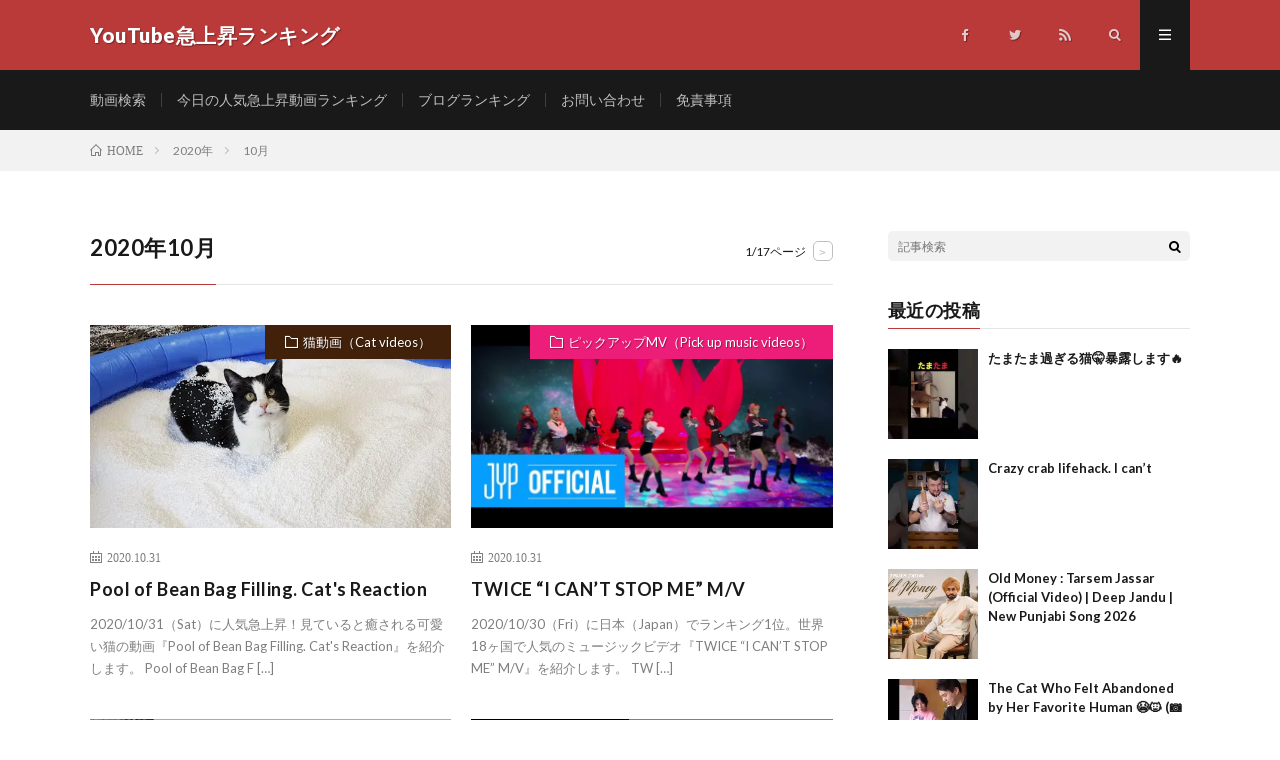

--- FILE ---
content_type: text/html; charset=UTF-8
request_url: http://youtube-ranking.hensumei.com/2020/10/
body_size: 64021
content:
<!DOCTYPE html>
<html lang="ja" prefix="og: http://ogp.me/ns#">
<head prefix="og: http://ogp.me/ns# fb: http://ogp.me/ns/fb# article: http://ogp.me/ns/article#">
<meta charset="UTF-8">
<title>2020年10月│YouTube急上昇ランキング</title>
<link rel='dns-prefetch' href='//s0.wp.com' />
<link rel='stylesheet' id='wp-block-library-css'  href='http://youtube-ranking.hensumei.com/wp/wp-includes/css/dist/block-library/style.min.css?ver=5.2.21' type='text/css' media='all' />
<link rel='stylesheet' id='jquery-ui-css'  href='http://youtube-ranking.hensumei.com/wp/wp-content/themes/lionmedia/css/jquery-ui.min.css' type='text/css' media='all' />
<link rel='stylesheet' id='jquery-ui.structure-css'  href='http://youtube-ranking.hensumei.com/wp/wp-content/themes/lionmedia/css/jquery-ui.structure.min.css' type='text/css' media='all' />
<link rel='stylesheet' id='jquery-ui.theme-css'  href='http://youtube-ranking.hensumei.com/wp/wp-content/themes/lionmedia/css/jquery-ui.theme.min.css' type='text/css' media='all' />
<link rel='stylesheet' id='youtube-css'  href='http://youtube-ranking.hensumei.com/wp/wp-content/themes/lionmedia/css/youtube.css' type='text/css' media='all' />
<link rel='stylesheet' id='font-awesome-css'  href='http://youtube-ranking.hensumei.com/wp/wp-content/themes/lionmedia/css/fontawesome-all.min.css' type='text/css' media='all' />
<link rel='stylesheet' id='jetpack_css-css'  href='http://youtube-ranking.hensumei.com/wp/wp-content/plugins/jetpack/css/jetpack.css?ver=7.3.5' type='text/css' media='all' />
<script type='text/javascript' src='http://youtube-ranking.hensumei.com/wp/wp-includes/js/jquery/jquery.js?ver=1.12.4-wp'></script>
<script type='text/javascript' src='http://youtube-ranking.hensumei.com/wp/wp-includes/js/jquery/jquery-migrate.min.js?ver=1.4.1'></script>
<link rel='https://api.w.org/' href='http://youtube-ranking.hensumei.com/wp-json/' />

<link rel='dns-prefetch' href='//v0.wordpress.com'/>
<link rel='dns-prefetch' href='//i0.wp.com'/>
<link rel='dns-prefetch' href='//i1.wp.com'/>
<link rel='dns-prefetch' href='//i2.wp.com'/>
<style type='text/css'>img#wpstats{display:none}</style><link rel="stylesheet" href="http://youtube-ranking.hensumei.com/wp/wp-content/themes/lionmedia/style.css">
<link rel="stylesheet" href="http://youtube-ranking.hensumei.com/wp/wp-content/themes/lionmedia/css/icon.css">
<link rel="stylesheet" href="https://fonts.googleapis.com/css?family=Lato:400,700,900">
<meta http-equiv="X-UA-Compatible" content="IE=edge">
<meta name="viewport" content="width=device-width, initial-scale=1, shrink-to-fit=no">
<link rel="dns-prefetch" href="//www.google.com">
<link rel="dns-prefetch" href="//www.google-analytics.com">
<link rel="dns-prefetch" href="//fonts.googleapis.com">
<link rel="dns-prefetch" href="//fonts.gstatic.com">
<link rel="dns-prefetch" href="//pagead2.googlesyndication.com">
<link rel="dns-prefetch" href="//googleads.g.doubleclick.net">
<link rel="dns-prefetch" href="//www.gstatic.com">
<style type="text/css">
.l-header,
.searchNavi__title,
.key__cat,
.eyecatch__cat,
.rankingBox__title,
.categoryDescription,
.pagetop,
.contactTable__header .required,
.heading.heading-primary .heading__bg,
.btn__link:hover,
.widget .tag-cloud-link:hover,
.comment-respond .submit:hover,
.comments__list .comment-reply-link:hover,
.widget .calendar_wrap tbody a:hover,
.comments__list .comment-meta,
.ctaPost__btn{background:#ba3939;}

.heading.heading-first,
.heading.heading-widget::before,
.heading.heading-footer::before,
.btn__link,
.widget .tag-cloud-link,
.comment-respond .submit,
.comments__list .comment-reply-link,
.content a:hover,
.t-light .l-footer,
.ctaPost__btn{border-color:#ba3939;}

.categoryBox__title,
.dateList__item a[rel=tag]:hover,
.dateList__item a[rel=category]:hover,
.copySns__copyLink:hover,
.btn__link,
.widget .tag-cloud-link,
.comment-respond .submit,
.comments__list .comment-reply-link,
.widget a:hover,
.widget ul li .rsswidget,
.content a,
.related__title,
.ctaPost__btn:hover{color:#ba3939;}

.c-user01 {color:#000 !important}
.bgc-user01 {background:#000 !important}
.hc-user01:hover {color:#000 !important}
.c-user02 {color:#000 !important}
.bgc-user02 {background:#000 !important}
.hc-user02:hover {color:#000 !important}
.c-user03 {color:#000 !important}
.bgc-user03 {background:#000 !important}
.hc-user03:hover {color:#000 !important}
.c-user04 {color:#000 !important}
.bgc-user04 {background:#000 !important}
.hc-user04:hover {color:#000 !important}
.c-user05 {color:#000 !important}
.bgc-user05 {background:#000 !important}
.hc-user05:hover {color:#000 !important}

</style>
<script async src="//pagead2.googlesyndication.com/pagead/js/adsbygoogle.js"></script>
<script>
     (adsbygoogle = window.adsbygoogle || []).push({
          google_ad_client: "ca-pub-6246817565966014",
          enable_page_level_ads: true
     });
</script>
<link rel="icon" href="https://i2.wp.com/youtube-ranking.hensumei.com/wp/wp-content/uploads/2018/02/cropped-youtube-2433301_640.png?fit=32%2C32" sizes="32x32" />
<link rel="icon" href="https://i2.wp.com/youtube-ranking.hensumei.com/wp/wp-content/uploads/2018/02/cropped-youtube-2433301_640.png?fit=192%2C192" sizes="192x192" />
<link rel="apple-touch-icon-precomposed" href="https://i2.wp.com/youtube-ranking.hensumei.com/wp/wp-content/uploads/2018/02/cropped-youtube-2433301_640.png?fit=180%2C180" />
<meta name="msapplication-TileImage" content="https://i2.wp.com/youtube-ranking.hensumei.com/wp/wp-content/uploads/2018/02/cropped-youtube-2433301_640.png?fit=270%2C270" />
<link rel="alternate" type="application/rss+xml" title="YouTube急上昇ランキング RSS Feed" href="http://youtube-ranking.hensumei.com/feed/" />
<meta property="og:site_name" content="YouTube急上昇ランキング" />
<meta property="og:type" content="website" />
<meta property="og:title" content="2020年10月│YouTube急上昇ランキング" />
<meta property="og:description" content="世界中で人気が急上昇したYouTube動画のデイリーランキングを紹介します。任意の日付で国別、カテゴリ別のランキングをご覧になれます。" />
<meta property="og:url" content="http://youtube-ranking.hensumei.com/2026/01/" />
<meta property="og:image" content="http://youtube-ranking.hensumei.com/wp/wp-content/themes/lionmedia/img/img_no.gif" />
<meta name="twitter:card" content="summary" />

<script>
  (function(i,s,o,g,r,a,m){i['GoogleAnalyticsObject']=r;i[r]=i[r]||function(){
  (i[r].q=i[r].q||[]).push(arguments)},i[r].l=1*new Date();a=s.createElement(o),
  m=s.getElementsByTagName(o)[0];a.async=1;a.src=g;m.parentNode.insertBefore(a,m)
  })(window,document,'script','https://www.google-analytics.com/analytics.js','ga');

  ga('create', 'UA-52569111-4', 'auto');
  ga('send', 'pageview');
</script>


</head>
<body class="t-dark">
<div class="loader">Loading...</div>

  
  <!--l-header-->
  <header class="l-header">
    <div class="container">
      
      <div class="siteTitle">

              <p class="siteTitle__name  u-txtShdw">
          <a class="siteTitle__link" href="http://youtube-ranking.hensumei.com">
            <span class="siteTitle__main">YouTube急上昇ランキング</span>
          </a>
          <span class="siteTitle__sub">世界中で人気が急上昇したYouTube動画のデイリーランキングを紹介します。任意の日付で国別、カテゴリ別のランキングをご覧になれます。</span>
		</p>	        </div>
      
      <nav class="menuNavi">      
                <ul class="menuNavi__list">
		              <li class="menuNavi__item u-none-sp u-txtShdw"><a class="menuNavi__link icon-facebook" href="https://www.facebook.com/YouTube急上昇ランキング-1873543132656395"></a></li>
		              <li class="menuNavi__item u-none-sp u-txtShdw"><a class="menuNavi__link icon-twitter" href="https://twitter.com/ranking_youtube"></a></li>
		                            <li class="menuNavi__item u-none-sp u-txtShdw"><a class="menuNavi__link icon-rss" href="http://youtube-ranking.hensumei.com/feed/"></a></li>
					              <li class="menuNavi__item u-txtShdw"><span class="menuNavi__link icon-search" id="menuNavi__search" onclick="toggle__search();"></span></li>
            <li class="menuNavi__item u-txtShdw"><span class="menuNavi__link menuNavi__link-current icon-menu" id="menuNavi__menu" onclick="toggle__menu();"></span></li>
                  </ul>
      </nav>
      
    </div>
  </header>
  <!--/l-header-->
  
  <!--l-extra-->
        <div class="l-extraNone" id="extra__search">
      <div class="container">
        <div class="searchNavi">
                    
                <div class="searchBox">
        <form class="searchBox__form" method="get" target="_top" action="http://youtube-ranking.hensumei.com/" >
          <input class="searchBox__input" type="text" maxlength="50" name="s" placeholder="記事検索"><button class="searchBox__submit icon-search" type="submit" value="search"> </button>
        </form>
      </div>        </div>
      </div>
    </div>
        
    <div class="l-extra" id="extra__menu">
      <div class="container container-max">
        <nav class="globalNavi">
          <ul class="globalNavi__list">
          	        <li id="menu-item-354" class="menu-item menu-item-type-post_type menu-item-object-post menu-item-354"><a href="http://youtube-ranking.hensumei.com/uncategorized/video-search/">動画検索</a></li>
<li id="menu-item-173" class="menu-item menu-item-type-post_type menu-item-object-post menu-item-173"><a href="http://youtube-ranking.hensumei.com/daily-ranking/todays-video-ranking/">今日の人気急上昇動画ランキング</a></li>
<li id="menu-item-518" class="menu-item menu-item-type-post_type menu-item-object-post menu-item-518"><a href="http://youtube-ranking.hensumei.com/uncategorized/blog-ranking/">ブログランキング</a></li>
<li id="menu-item-259" class="menu-item menu-item-type-post_type menu-item-object-page menu-item-259"><a href="http://youtube-ranking.hensumei.com/contact-us/">お問い合わせ</a></li>
<li id="menu-item-176" class="menu-item menu-item-type-post_type menu-item-object-post menu-item-176"><a href="http://youtube-ranking.hensumei.com/uncategorized/disclaimer/">免責事項</a></li>
	                                    
                          <li class="menu-item u-none-pc"><a class="icon-facebook" href="https://www.facebook.com/YouTube急上昇ランキング-1873543132656395"></a></li>
                          <li class="menu-item u-none-pc"><a class="icon-twitter" href="https://twitter.com/ranking_youtube"></a></li>
                                          <li class="menu-item u-none-pc"><a class="icon-rss" href="http://youtube-ranking.hensumei.com/feed/"></a></li>
			  		                
                    </ul>
        </nav>
      </div>
    </div>
  <!--/l-extra-->

<div class="breadcrumb" ><div class="container" ><ul class="breadcrumb__list"><li class="breadcrumb__item" itemscope itemtype="http://data-vocabulary.org/Breadcrumb"><a href="http://youtube-ranking.hensumei.com/" itemprop="url"><span class="icon-home" itemprop="title">HOME</span></a></li><li class="breadcrumb__item" itemscope itemtype="http://data-vocabulary.org/Breadcrumb"><a href="http://youtube-ranking.hensumei.com/2020/" itemprop="url"><span itemprop="title">2020年</span></a></li><li class="breadcrumb__item">10月</li></ul></div></div>   
  <!-- l-wrapper -->
  <div class="l-wrapper">
	
    <!-- l-main -->
    <main class="l-main">
	  
            <header class="archiveTitle">
        <h1 class="heading heading-first">2020年10月</h1>
		<div class="subPager"><span class="subPager__text">1/17ページ</span><ul class="subPager__list"><li class="subPager__item"><a href="http://youtube-ranking.hensumei.com/2020/10/page/2/" class="subPager__link">&gt;</a></li></ul></div>      </header>
            
      	  
	          <div class="archive">
	    	                  <article class="archiveItem
	        ">
        
        <div class="eyecatch eyecatch-archive">
                    <span class="eyecatch__cat bgc-darkbrown u-txtShdw"><a href="http://youtube-ranking.hensumei.com/category/cat-videos/" rel="category tag">猫動画（Cat videos）</a></span>
          <a href="http://youtube-ranking.hensumei.com/cat-videos/cat-videos-2020-10-31/"><img width="480" height="360" src="https://i1.wp.com/youtube-ranking.hensumei.com/wp/wp-content/uploads/2020/10/2020-10-31-cat-videos-K4rs0_fbud4.jpg?resize=480%2C360" class="attachment-icatch size-icatch wp-post-image" alt="" data-attachment-id="10717" data-permalink="http://youtube-ranking.hensumei.com/cat-videos/cat-videos-2020-10-31/attachment/cat-videos-2020-10-31-2/" data-orig-file="https://i1.wp.com/youtube-ranking.hensumei.com/wp/wp-content/uploads/2020/10/2020-10-31-cat-videos-K4rs0_fbud4.jpg?fit=480%2C360" data-orig-size="480,360" data-comments-opened="1" data-image-meta="{&quot;aperture&quot;:&quot;0&quot;,&quot;credit&quot;:&quot;&quot;,&quot;camera&quot;:&quot;&quot;,&quot;caption&quot;:&quot;&quot;,&quot;created_timestamp&quot;:&quot;0&quot;,&quot;copyright&quot;:&quot;&quot;,&quot;focal_length&quot;:&quot;0&quot;,&quot;iso&quot;:&quot;0&quot;,&quot;shutter_speed&quot;:&quot;0&quot;,&quot;title&quot;:&quot;&quot;,&quot;orientation&quot;:&quot;0&quot;}" data-image-title="Pool of Bean Bag Filling. Cat&#039;s Reaction" data-image-description="&lt;p&gt;2020/10/31（Sat）猫動画&lt;/p&gt;
" data-medium-file="https://i1.wp.com/youtube-ranking.hensumei.com/wp/wp-content/uploads/2020/10/2020-10-31-cat-videos-K4rs0_fbud4.jpg?fit=300%2C225" data-large-file="https://i1.wp.com/youtube-ranking.hensumei.com/wp/wp-content/uploads/2020/10/2020-10-31-cat-videos-K4rs0_fbud4.jpg?fit=480%2C360" /></a>
        </div>
        
                <ul class="dateList dateList-archive">
                    <li class="dateList__item icon-calendar">2020.10.31</li>
                            </ul>
        
        <h2 class="heading heading-archive">
          <a class=" hc-darkbrown" href="http://youtube-ranking.hensumei.com/cat-videos/cat-videos-2020-10-31/">Pool of Bean Bag Filling. Cat&#039;s Reaction</a>
        </h2>
        
        <p class="archiveItem__text">
		  2020/10/31（Sat）に人気急上昇！見ていると癒される可愛い猫の動画『Pool of Bean Bag Filling. Cat&#39;s Reaction』を紹介します。 Pool of Bean Bag F [&hellip;]        </p>
        
        <div class="btn btn-right">
          <a class="btn__link" href="http://youtube-ranking.hensumei.com/cat-videos/cat-videos-2020-10-31/">続きを読む</a>
        </div>
      
      </article>
		  		  			                  <article class="archiveItem
	        ">
        
        <div class="eyecatch eyecatch-archive">
                    <span class="eyecatch__cat bgc-hotpink u-txtShdw"><a href="http://youtube-ranking.hensumei.com/category/pick-up-mv/" rel="category tag">ピックアップMV（Pick up music videos）</a></span>
          <a href="http://youtube-ranking.hensumei.com/pick-up-mv/pickup-mv-2020-10-30/"><img width="730" height="410" src="https://i1.wp.com/youtube-ranking.hensumei.com/wp/wp-content/uploads/2020/10/2020-10-30-pumv-CM4CkVFmTds.jpg?resize=730%2C410" class="attachment-icatch size-icatch wp-post-image" alt="" data-attachment-id="10715" data-permalink="http://youtube-ranking.hensumei.com/pick-up-mv/pickup-mv-2020-10-30/attachment/pickup-mv-2020-10-30-2/" data-orig-file="https://i1.wp.com/youtube-ranking.hensumei.com/wp/wp-content/uploads/2020/10/2020-10-30-pumv-CM4CkVFmTds.jpg?fit=1280%2C720" data-orig-size="1280,720" data-comments-opened="1" data-image-meta="{&quot;aperture&quot;:&quot;0&quot;,&quot;credit&quot;:&quot;&quot;,&quot;camera&quot;:&quot;&quot;,&quot;caption&quot;:&quot;&quot;,&quot;created_timestamp&quot;:&quot;0&quot;,&quot;copyright&quot;:&quot;&quot;,&quot;focal_length&quot;:&quot;0&quot;,&quot;iso&quot;:&quot;0&quot;,&quot;shutter_speed&quot;:&quot;0&quot;,&quot;title&quot;:&quot;&quot;,&quot;orientation&quot;:&quot;0&quot;}" data-image-title="TWICE &#8220;I CAN&#8217;T STOP ME&#8221; M/V" data-image-description="&lt;p&gt;2020/10/30（Fri）ピックアップMV&lt;/p&gt;
" data-medium-file="https://i1.wp.com/youtube-ranking.hensumei.com/wp/wp-content/uploads/2020/10/2020-10-30-pumv-CM4CkVFmTds.jpg?fit=300%2C169" data-large-file="https://i1.wp.com/youtube-ranking.hensumei.com/wp/wp-content/uploads/2020/10/2020-10-30-pumv-CM4CkVFmTds.jpg?fit=1024%2C576" /></a>
        </div>
        
                <ul class="dateList dateList-archive">
                    <li class="dateList__item icon-calendar">2020.10.31</li>
                            </ul>
        
        <h2 class="heading heading-archive">
          <a class=" hc-hotpink" href="http://youtube-ranking.hensumei.com/pick-up-mv/pickup-mv-2020-10-30/">TWICE &#8220;I CAN&#8217;T STOP ME&#8221; M/V</a>
        </h2>
        
        <p class="archiveItem__text">
		  2020/10/30（Fri）に日本（Japan）でランキング1位。世界18ヶ国で人気のミュージックビデオ『TWICE &#8220;I CAN&#8217;T STOP ME&#8221; M/V』を紹介します。 TW [&hellip;]        </p>
        
        <div class="btn btn-right">
          <a class="btn__link" href="http://youtube-ranking.hensumei.com/pick-up-mv/pickup-mv-2020-10-30/">続きを読む</a>
        </div>
      
      </article>
		  		  			                  <article class="archiveItem
	        ">
        
        <div class="eyecatch eyecatch-archive">
                    <span class="eyecatch__cat bgc-sax u-txtShdw"><a href="http://youtube-ranking.hensumei.com/category/pick-up-sports/" rel="category tag">ピックアップスポーツ（Pick up sports）</a></span>
          <a href="http://youtube-ranking.hensumei.com/pick-up-sports/pickup-sports-2020-10-30/"><img width="730" height="410" src="https://i0.wp.com/youtube-ranking.hensumei.com/wp/wp-content/uploads/2020/10/2020-10-30-pusports-QijIXdQZwLo.jpg?resize=730%2C410" class="attachment-icatch size-icatch wp-post-image" alt="" data-attachment-id="10713" data-permalink="http://youtube-ranking.hensumei.com/pick-up-sports/pickup-sports-2020-10-30/attachment/pickup-sports-2020-10-30-2/" data-orig-file="https://i0.wp.com/youtube-ranking.hensumei.com/wp/wp-content/uploads/2020/10/2020-10-30-pusports-QijIXdQZwLo.jpg?fit=1280%2C720" data-orig-size="1280,720" data-comments-opened="1" data-image-meta="{&quot;aperture&quot;:&quot;0&quot;,&quot;credit&quot;:&quot;&quot;,&quot;camera&quot;:&quot;&quot;,&quot;caption&quot;:&quot;&quot;,&quot;created_timestamp&quot;:&quot;0&quot;,&quot;copyright&quot;:&quot;&quot;,&quot;focal_length&quot;:&quot;0&quot;,&quot;iso&quot;:&quot;0&quot;,&quot;shutter_speed&quot;:&quot;0&quot;,&quot;title&quot;:&quot;&quot;,&quot;orientation&quot;:&quot;0&quot;}" data-image-title="FULL MATCH &#8211; Roman Reigns vs. Braun Strowman &#8211; Hell in a Cell Match: WWE Hell in a Cell 2018" data-image-description="&lt;p&gt;2020/10/30（Fri）ピックアップスポーツ&lt;/p&gt;
" data-medium-file="https://i0.wp.com/youtube-ranking.hensumei.com/wp/wp-content/uploads/2020/10/2020-10-30-pusports-QijIXdQZwLo.jpg?fit=300%2C169" data-large-file="https://i0.wp.com/youtube-ranking.hensumei.com/wp/wp-content/uploads/2020/10/2020-10-30-pusports-QijIXdQZwLo.jpg?fit=1024%2C576" /></a>
        </div>
        
                <ul class="dateList dateList-archive">
                    <li class="dateList__item icon-calendar">2020.10.31</li>
                            </ul>
        
        <h2 class="heading heading-archive">
          <a class=" hc-sax" href="http://youtube-ranking.hensumei.com/pick-up-sports/pickup-sports-2020-10-30/">FULL MATCH &#8211; Roman Reigns vs. Braun Strowman &#8211; Hell in a Cell Match: WWE Hell in a Cell 2018</a>
        </h2>
        
        <p class="archiveItem__text">
		  2020/10/30（Fri）にインド（India）でランキング1位のスポーツ動画『FULL MATCH &#8211; Roman Reigns vs. Braun Strowman &#8211; Hell in a [&hellip;]        </p>
        
        <div class="btn btn-right">
          <a class="btn__link" href="http://youtube-ranking.hensumei.com/pick-up-sports/pickup-sports-2020-10-30/">続きを読む</a>
        </div>
      
      </article>
		  		  			                  <article class="archiveItem
	        ">
        
        <div class="eyecatch eyecatch-archive">
                    <span class="eyecatch__cat bgc-green u-txtShdw"><a href="http://youtube-ranking.hensumei.com/category/pick-up/" rel="category tag">ピックアップ（Pick up）</a></span>
          <a href="http://youtube-ranking.hensumei.com/pick-up/pickup-2020-10-30/"><img width="730" height="410" src="https://i2.wp.com/youtube-ranking.hensumei.com/wp/wp-content/uploads/2020/10/2020-10-30-pu-CM4CkVFmTds.jpg?resize=730%2C410" class="attachment-icatch size-icatch wp-post-image" alt="" data-attachment-id="10711" data-permalink="http://youtube-ranking.hensumei.com/pick-up/pickup-2020-10-30/attachment/pickup-2020-10-30-2/" data-orig-file="https://i2.wp.com/youtube-ranking.hensumei.com/wp/wp-content/uploads/2020/10/2020-10-30-pu-CM4CkVFmTds.jpg?fit=1280%2C720" data-orig-size="1280,720" data-comments-opened="1" data-image-meta="{&quot;aperture&quot;:&quot;0&quot;,&quot;credit&quot;:&quot;&quot;,&quot;camera&quot;:&quot;&quot;,&quot;caption&quot;:&quot;&quot;,&quot;created_timestamp&quot;:&quot;0&quot;,&quot;copyright&quot;:&quot;&quot;,&quot;focal_length&quot;:&quot;0&quot;,&quot;iso&quot;:&quot;0&quot;,&quot;shutter_speed&quot;:&quot;0&quot;,&quot;title&quot;:&quot;&quot;,&quot;orientation&quot;:&quot;0&quot;}" data-image-title="TWICE &#8220;I CAN&#8217;T STOP ME&#8221; M/V" data-image-description="&lt;p&gt;2020/10/30（Fri）ピックアップ動画&lt;/p&gt;
" data-medium-file="https://i2.wp.com/youtube-ranking.hensumei.com/wp/wp-content/uploads/2020/10/2020-10-30-pu-CM4CkVFmTds.jpg?fit=300%2C169" data-large-file="https://i2.wp.com/youtube-ranking.hensumei.com/wp/wp-content/uploads/2020/10/2020-10-30-pu-CM4CkVFmTds.jpg?fit=1024%2C576" /></a>
        </div>
        
                <ul class="dateList dateList-archive">
                    <li class="dateList__item icon-calendar">2020.10.31</li>
                            </ul>
        
        <h2 class="heading heading-archive">
          <a class=" hc-green" href="http://youtube-ranking.hensumei.com/pick-up/pickup-2020-10-30/">TWICE &#8220;I CAN&#8217;T STOP ME&#8221; M/V</a>
        </h2>
        
        <p class="archiveItem__text">
		  2020/10/30（Fri）に世界18ヶ国で人気の動画『TWICE &#8220;I CAN&#8217;T STOP ME&#8221; M/V』を紹介します。 TWICE &#8220;I CAN&#8217;T  [&hellip;]        </p>
        
        <div class="btn btn-right">
          <a class="btn__link" href="http://youtube-ranking.hensumei.com/pick-up/pickup-2020-10-30/">続きを読む</a>
        </div>
      
      </article>
		  		  			                  <article class="archiveItem
	        ">
        
        <div class="eyecatch eyecatch-archive">
                    <span class="eyecatch__cat bgc-emeraldgreen u-txtShdw"><a href="http://youtube-ranking.hensumei.com/category/daily-ranking/" rel="category tag">デイリーランキング（Daily-ranking）</a></span>
          <a href="http://youtube-ranking.hensumei.com/daily-ranking/ranking-2020-10-30/"><img width="730" height="410" src="https://i1.wp.com/youtube-ranking.hensumei.com/wp/wp-content/uploads/2020/10/2020-10-30-zq4eBwOxFe0.jpg?resize=730%2C410" class="attachment-icatch size-icatch wp-post-image" alt="" data-attachment-id="10709" data-permalink="http://youtube-ranking.hensumei.com/daily-ranking/ranking-2020-10-30/attachment/ranking-2020-10-30-2/" data-orig-file="https://i1.wp.com/youtube-ranking.hensumei.com/wp/wp-content/uploads/2020/10/2020-10-30-zq4eBwOxFe0.jpg?fit=1280%2C720" data-orig-size="1280,720" data-comments-opened="1" data-image-meta="{&quot;aperture&quot;:&quot;0&quot;,&quot;credit&quot;:&quot;&quot;,&quot;camera&quot;:&quot;&quot;,&quot;caption&quot;:&quot;&quot;,&quot;created_timestamp&quot;:&quot;0&quot;,&quot;copyright&quot;:&quot;&quot;,&quot;focal_length&quot;:&quot;0&quot;,&quot;iso&quot;:&quot;0&quot;,&quot;shutter_speed&quot;:&quot;0&quot;,&quot;title&quot;:&quot;&quot;,&quot;orientation&quot;:&quot;0&quot;}" data-image-title="Man Utd v Leipzig (5-0) | Champions League Highlights" data-image-description="&lt;p&gt;2020/10/30（Fri）人気急上昇動画ランキング&lt;/p&gt;
" data-medium-file="https://i1.wp.com/youtube-ranking.hensumei.com/wp/wp-content/uploads/2020/10/2020-10-30-zq4eBwOxFe0.jpg?fit=300%2C169" data-large-file="https://i1.wp.com/youtube-ranking.hensumei.com/wp/wp-content/uploads/2020/10/2020-10-30-zq4eBwOxFe0.jpg?fit=1024%2C576" /></a>
        </div>
        
                <ul class="dateList dateList-archive">
                    <li class="dateList__item icon-calendar">2020.10.31</li>
                            </ul>
        
        <h2 class="heading heading-archive">
          <a class=" hc-emeraldgreen" href="http://youtube-ranking.hensumei.com/daily-ranking/ranking-2020-10-30/">Man Utd v Leipzig (5-0) | Champions League Highlights</a>
        </h2>
        
        <p class="archiveItem__text">
		  2020/10/30（Fri）に世界中で人気が急上昇したYouTube動画のデイリーランキングを紹介します。国別、カテゴリ別のランキングをご覧になれます。 イギリス（United Kingdom）で一番人気の動画『Man [&hellip;]        </p>
        
        <div class="btn btn-right">
          <a class="btn__link" href="http://youtube-ranking.hensumei.com/daily-ranking/ranking-2020-10-30/">続きを読む</a>
        </div>
      
      </article>
		  		  			                  <article class="archiveItem
	        ">
        
        <div class="eyecatch eyecatch-archive">
                    <span class="eyecatch__cat bgc-hotpink u-txtShdw"><a href="http://youtube-ranking.hensumei.com/category/pick-up-mv/" rel="category tag">ピックアップMV（Pick up music videos）</a></span>
          <a href="http://youtube-ranking.hensumei.com/pick-up-mv/pickup-mv-2020-10-29/"><img width="730" height="410" src="https://i1.wp.com/youtube-ranking.hensumei.com/wp/wp-content/uploads/2020/10/2020-10-29-pumv-Vd9QkWsd5p4.jpg?resize=730%2C410" class="attachment-icatch size-icatch wp-post-image" alt="" data-attachment-id="10707" data-permalink="http://youtube-ranking.hensumei.com/pick-up-mv/pickup-mv-2020-10-29/attachment/pickup-mv-2020-10-29-2/" data-orig-file="https://i1.wp.com/youtube-ranking.hensumei.com/wp/wp-content/uploads/2020/10/2020-10-29-pumv-Vd9QkWsd5p4.jpg?fit=1280%2C720" data-orig-size="1280,720" data-comments-opened="1" data-image-meta="{&quot;aperture&quot;:&quot;0&quot;,&quot;credit&quot;:&quot;&quot;,&quot;camera&quot;:&quot;&quot;,&quot;caption&quot;:&quot;&quot;,&quot;created_timestamp&quot;:&quot;0&quot;,&quot;copyright&quot;:&quot;&quot;,&quot;focal_length&quot;:&quot;0&quot;,&quot;iso&quot;:&quot;0&quot;,&quot;shutter_speed&quot;:&quot;0&quot;,&quot;title&quot;:&quot;&quot;,&quot;orientation&quot;:&quot;0&quot;}" data-image-title="TXT (투모로우바이투게더) &#8216;5시 53분의 하늘에서 발견한 너와 나&#8217; Official MV" data-image-description="&lt;p&gt;2020/10/29（Thu）ピックアップMV&lt;/p&gt;
" data-medium-file="https://i1.wp.com/youtube-ranking.hensumei.com/wp/wp-content/uploads/2020/10/2020-10-29-pumv-Vd9QkWsd5p4.jpg?fit=300%2C169" data-large-file="https://i1.wp.com/youtube-ranking.hensumei.com/wp/wp-content/uploads/2020/10/2020-10-29-pumv-Vd9QkWsd5p4.jpg?fit=1024%2C576" /></a>
        </div>
        
                <ul class="dateList dateList-archive">
                    <li class="dateList__item icon-calendar">2020.10.30</li>
                            </ul>
        
        <h2 class="heading heading-archive">
          <a class=" hc-hotpink" href="http://youtube-ranking.hensumei.com/pick-up-mv/pickup-mv-2020-10-29/">TXT (투모로우바이투게더) &#8216;5시 53분의 하늘에서 발견한 너와 나&#8217; Official MV</a>
        </h2>
        
        <p class="archiveItem__text">
		  2020/10/29（Thu）に香港（Hong Kong）でランキング1位。世界15ヶ国で人気のミュージックビデオ『TXT (투모로우바이투게더) &#8216;5시 53분의 하늘에서 발견한 너와 나&#8217;  [&hellip;]        </p>
        
        <div class="btn btn-right">
          <a class="btn__link" href="http://youtube-ranking.hensumei.com/pick-up-mv/pickup-mv-2020-10-29/">続きを読む</a>
        </div>
      
      </article>
		  		  			                  <article class="archiveItem
	        ">
        
        <div class="eyecatch eyecatch-archive">
                    <span class="eyecatch__cat bgc-sax u-txtShdw"><a href="http://youtube-ranking.hensumei.com/category/pick-up-sports/" rel="category tag">ピックアップスポーツ（Pick up sports）</a></span>
          <a href="http://youtube-ranking.hensumei.com/pick-up-sports/pickup-sports-2020-10-29/"><img width="730" height="410" src="https://i2.wp.com/youtube-ranking.hensumei.com/wp/wp-content/uploads/2020/10/2020-10-29-pusports-EcOrKhBh_YY.jpg?resize=730%2C410" class="attachment-icatch size-icatch wp-post-image" alt="" data-attachment-id="10705" data-permalink="http://youtube-ranking.hensumei.com/pick-up-sports/pickup-sports-2020-10-29/attachment/pickup-sports-2020-10-29-2/" data-orig-file="https://i2.wp.com/youtube-ranking.hensumei.com/wp/wp-content/uploads/2020/10/2020-10-29-pusports-EcOrKhBh_YY.jpg?fit=1280%2C720" data-orig-size="1280,720" data-comments-opened="1" data-image-meta="{&quot;aperture&quot;:&quot;0&quot;,&quot;credit&quot;:&quot;&quot;,&quot;camera&quot;:&quot;&quot;,&quot;caption&quot;:&quot;&quot;,&quot;created_timestamp&quot;:&quot;0&quot;,&quot;copyright&quot;:&quot;&quot;,&quot;focal_length&quot;:&quot;0&quot;,&quot;iso&quot;:&quot;0&quot;,&quot;shutter_speed&quot;:&quot;0&quot;,&quot;title&quot;:&quot;&quot;,&quot;orientation&quot;:&quot;0&quot;}" data-image-title="Roman Reigns breaks down over brutality to Jey Uso: WWE Hell in a Cell 2020 (WWE Network Exclusive)" data-image-description="&lt;p&gt;2020/10/29（Thu）ピックアップスポーツ&lt;/p&gt;
" data-medium-file="https://i2.wp.com/youtube-ranking.hensumei.com/wp/wp-content/uploads/2020/10/2020-10-29-pusports-EcOrKhBh_YY.jpg?fit=300%2C169" data-large-file="https://i2.wp.com/youtube-ranking.hensumei.com/wp/wp-content/uploads/2020/10/2020-10-29-pusports-EcOrKhBh_YY.jpg?fit=1024%2C576" /></a>
        </div>
        
                <ul class="dateList dateList-archive">
                    <li class="dateList__item icon-calendar">2020.10.30</li>
                            </ul>
        
        <h2 class="heading heading-archive">
          <a class=" hc-sax" href="http://youtube-ranking.hensumei.com/pick-up-sports/pickup-sports-2020-10-29/">Roman Reigns breaks down over brutality to Jey Uso: WWE Hell in a Cell 2020 (WWE Network Exclusive)</a>
        </h2>
        
        <p class="archiveItem__text">
		  2020/10/29（Thu）にインド（India）でランキング1位。世界2ヶ国で人気のスポーツ動画『Roman Reigns breaks down over brutality to Jey Uso: WWE Hel [&hellip;]        </p>
        
        <div class="btn btn-right">
          <a class="btn__link" href="http://youtube-ranking.hensumei.com/pick-up-sports/pickup-sports-2020-10-29/">続きを読む</a>
        </div>
      
      </article>
		  		  			                  <article class="archiveItem
	        ">
        
        <div class="eyecatch eyecatch-archive">
                    <span class="eyecatch__cat bgc-green u-txtShdw"><a href="http://youtube-ranking.hensumei.com/category/pick-up/" rel="category tag">ピックアップ（Pick up）</a></span>
          <a href="http://youtube-ranking.hensumei.com/pick-up/pickup-2020-10-29/"><img width="730" height="410" src="https://i0.wp.com/youtube-ranking.hensumei.com/wp/wp-content/uploads/2020/10/2020-10-29-pu-3VTkBuxU4yk.jpg?resize=730%2C410" class="attachment-icatch size-icatch wp-post-image" alt="" data-attachment-id="10703" data-permalink="http://youtube-ranking.hensumei.com/pick-up/pickup-2020-10-29/attachment/pickup-2020-10-29-2/" data-orig-file="https://i0.wp.com/youtube-ranking.hensumei.com/wp/wp-content/uploads/2020/10/2020-10-29-pu-3VTkBuxU4yk.jpg?fit=1280%2C720" data-orig-size="1280,720" data-comments-opened="1" data-image-meta="{&quot;aperture&quot;:&quot;0&quot;,&quot;credit&quot;:&quot;&quot;,&quot;camera&quot;:&quot;&quot;,&quot;caption&quot;:&quot;&quot;,&quot;created_timestamp&quot;:&quot;0&quot;,&quot;copyright&quot;:&quot;&quot;,&quot;focal_length&quot;:&quot;0&quot;,&quot;iso&quot;:&quot;0&quot;,&quot;shutter_speed&quot;:&quot;0&quot;,&quot;title&quot;:&quot;&quot;,&quot;orientation&quot;:&quot;0&quot;}" data-image-title="K/DA &#8211; MORE ft. Madison Beer, (G)I-DLE, Lexie Liu, Jaira Burns, Seraphine (Official Music Video)" data-image-description="&lt;p&gt;2020/10/29（Thu）ピックアップ動画&lt;/p&gt;
" data-medium-file="https://i0.wp.com/youtube-ranking.hensumei.com/wp/wp-content/uploads/2020/10/2020-10-29-pu-3VTkBuxU4yk.jpg?fit=300%2C169" data-large-file="https://i0.wp.com/youtube-ranking.hensumei.com/wp/wp-content/uploads/2020/10/2020-10-29-pu-3VTkBuxU4yk.jpg?fit=1024%2C576" /></a>
        </div>
        
                <ul class="dateList dateList-archive">
                    <li class="dateList__item icon-calendar">2020.10.30</li>
                            </ul>
        
        <h2 class="heading heading-archive">
          <a class=" hc-green" href="http://youtube-ranking.hensumei.com/pick-up/pickup-2020-10-29/">K/DA &#8211; MORE ft. Madison Beer, (G)I-DLE, Lexie Liu, Jaira Burns, Seraphine (Official Music Video)</a>
        </h2>
        
        <p class="archiveItem__text">
		  2020/10/29（Thu）に世界13ヶ国で人気の動画『K/DA &#8211; MORE ft. Madison Beer, (G)I-DLE, Lexie Liu, Jaira Burns, Seraphine ( [&hellip;]        </p>
        
        <div class="btn btn-right">
          <a class="btn__link" href="http://youtube-ranking.hensumei.com/pick-up/pickup-2020-10-29/">続きを読む</a>
        </div>
      
      </article>
		  		  			                  <article class="archiveItem
	        ">
        
        <div class="eyecatch eyecatch-archive">
                    <span class="eyecatch__cat bgc-emeraldgreen u-txtShdw"><a href="http://youtube-ranking.hensumei.com/category/daily-ranking/" rel="category tag">デイリーランキング（Daily-ranking）</a></span>
          <a href="http://youtube-ranking.hensumei.com/daily-ranking/ranking-2020-10-29/"><img width="730" height="410" src="https://i1.wp.com/youtube-ranking.hensumei.com/wp/wp-content/uploads/2020/10/2020-10-29-mfTnowfhW2c.jpg?resize=730%2C410" class="attachment-icatch size-icatch wp-post-image" alt="" data-attachment-id="10701" data-permalink="http://youtube-ranking.hensumei.com/daily-ranking/ranking-2020-10-29/attachment/ranking-2020-10-29-2/" data-orig-file="https://i1.wp.com/youtube-ranking.hensumei.com/wp/wp-content/uploads/2020/10/2020-10-29-mfTnowfhW2c.jpg?fit=1280%2C720" data-orig-size="1280,720" data-comments-opened="1" data-image-meta="{&quot;aperture&quot;:&quot;0&quot;,&quot;credit&quot;:&quot;&quot;,&quot;camera&quot;:&quot;&quot;,&quot;caption&quot;:&quot;&quot;,&quot;created_timestamp&quot;:&quot;0&quot;,&quot;copyright&quot;:&quot;&quot;,&quot;focal_length&quot;:&quot;0&quot;,&quot;iso&quot;:&quot;0&quot;,&quot;shutter_speed&quot;:&quot;0&quot;,&quot;title&quot;:&quot;&quot;,&quot;orientation&quot;:&quot;0&quot;}" data-image-title="Halloween Stereotypes" data-image-description="&lt;p&gt;2020/10/29（Thu）人気急上昇動画ランキング&lt;/p&gt;
" data-medium-file="https://i1.wp.com/youtube-ranking.hensumei.com/wp/wp-content/uploads/2020/10/2020-10-29-mfTnowfhW2c.jpg?fit=300%2C169" data-large-file="https://i1.wp.com/youtube-ranking.hensumei.com/wp/wp-content/uploads/2020/10/2020-10-29-mfTnowfhW2c.jpg?fit=1024%2C576" /></a>
        </div>
        
                <ul class="dateList dateList-archive">
                    <li class="dateList__item icon-calendar">2020.10.30</li>
                            </ul>
        
        <h2 class="heading heading-archive">
          <a class=" hc-emeraldgreen" href="http://youtube-ranking.hensumei.com/daily-ranking/ranking-2020-10-29/">Halloween Stereotypes</a>
        </h2>
        
        <p class="archiveItem__text">
		  2020/10/29（Thu）に世界中で人気が急上昇したYouTube動画のデイリーランキングを紹介します。国別、カテゴリ別のランキングをご覧になれます。 オーストラリア（Australia）で一番人気の動画『Hallo [&hellip;]        </p>
        
        <div class="btn btn-right">
          <a class="btn__link" href="http://youtube-ranking.hensumei.com/daily-ranking/ranking-2020-10-29/">続きを読む</a>
        </div>
      
      </article>
		  		  			                  <article class="archiveItem
	        ">
        
        <div class="eyecatch eyecatch-archive">
                    <span class="eyecatch__cat bgc-hotpink u-txtShdw"><a href="http://youtube-ranking.hensumei.com/category/pick-up-mv/" rel="category tag">ピックアップMV（Pick up music videos）</a></span>
          <a href="http://youtube-ranking.hensumei.com/pick-up-mv/pickup-mv-2020-10-28/"><img width="730" height="410" src="https://i2.wp.com/youtube-ranking.hensumei.com/wp/wp-content/uploads/2020/10/2020-10-28-pumv-P3cffdsEXXw.jpg?resize=730%2C410" class="attachment-icatch size-icatch wp-post-image" alt="" data-attachment-id="10699" data-permalink="http://youtube-ranking.hensumei.com/pick-up-mv/pickup-mv-2020-10-28/attachment/pickup-mv-2020-10-28-2/" data-orig-file="https://i2.wp.com/youtube-ranking.hensumei.com/wp/wp-content/uploads/2020/10/2020-10-28-pumv-P3cffdsEXXw.jpg?fit=1280%2C720" data-orig-size="1280,720" data-comments-opened="1" data-image-meta="{&quot;aperture&quot;:&quot;0&quot;,&quot;credit&quot;:&quot;&quot;,&quot;camera&quot;:&quot;&quot;,&quot;caption&quot;:&quot;&quot;,&quot;created_timestamp&quot;:&quot;0&quot;,&quot;copyright&quot;:&quot;&quot;,&quot;focal_length&quot;:&quot;0&quot;,&quot;iso&quot;:&quot;0&quot;,&quot;shutter_speed&quot;:&quot;0&quot;,&quot;title&quot;:&quot;&quot;,&quot;orientation&quot;:&quot;0&quot;}" data-image-title="Harry Styles &#8211; Golden (Official Video)" data-image-description="&lt;p&gt;2020/10/28（Wed）ピックアップMV&lt;/p&gt;
" data-medium-file="https://i2.wp.com/youtube-ranking.hensumei.com/wp/wp-content/uploads/2020/10/2020-10-28-pumv-P3cffdsEXXw.jpg?fit=300%2C169" data-large-file="https://i2.wp.com/youtube-ranking.hensumei.com/wp/wp-content/uploads/2020/10/2020-10-28-pumv-P3cffdsEXXw.jpg?fit=1024%2C576" /></a>
        </div>
        
                <ul class="dateList dateList-archive">
                    <li class="dateList__item icon-calendar">2020.10.29</li>
                            </ul>
        
        <h2 class="heading heading-archive">
          <a class=" hc-hotpink" href="http://youtube-ranking.hensumei.com/pick-up-mv/pickup-mv-2020-10-28/">Harry Styles &#8211; Golden (Official Video)</a>
        </h2>
        
        <p class="archiveItem__text">
		  2020/10/28（Wed）にメキシコ（Mexico）でランキング1位。世界14ヶ国で人気のミュージックビデオ『Harry Styles &#8211; Golden (Official Video)』を紹介します。  [&hellip;]        </p>
        
        <div class="btn btn-right">
          <a class="btn__link" href="http://youtube-ranking.hensumei.com/pick-up-mv/pickup-mv-2020-10-28/">続きを読む</a>
        </div>
      
      </article>
		  		  		        </div>
	  	  
	  <div class="pager"><span aria-current='page' class='page-numbers current'>1</span>
<span class="page-numbers dots">&hellip;</span>
<a class='page-numbers' href='http://youtube-ranking.hensumei.com/2020/10/page/17/'>17</a>
<a class="next page-numbers" href="http://youtube-ranking.hensumei.com/2020/10/page/2/">NEXT</a></div>      
    </main>
    <!-- /l-main -->
    
	    <!-- l-sidebar -->
          <div class="l-sidebar">
	  
	          <aside class="widget">      <div class="searchBox">
        <form class="searchBox__form" method="get" target="_top" action="http://youtube-ranking.hensumei.com/" >
          <input class="searchBox__input" type="text" maxlength="50" name="s" placeholder="記事検索"><button class="searchBox__submit icon-search" type="submit" value="search"> </button>
        </form>
      </div></aside><aside class="widget"><h2 class="heading heading-widget">最近の投稿</h2>            <ol class="imgListWidget">
                              
              <li class="imgListWidget__item">
                <a class="imgListWidget__borderBox" href="http://youtube-ranking.hensumei.com/cat-videos/cat-videos-2026-01-22/" title="たまたま過ぎる猫🤫暴露します🔥"><span>
                                  <img width="150" height="150" src="https://i0.wp.com/youtube-ranking.hensumei.com/wp/wp-content/uploads/2026/01/2026-01-22-cat-videos-bXB8r6EITpM.jpg?resize=150%2C150" class="attachment-thumbnail size-thumbnail wp-post-image" alt="" data-attachment-id="30783" data-permalink="http://youtube-ranking.hensumei.com/cat-videos/cat-videos-2026-01-22/attachment/cat-videos-2026-01-22-2/" data-orig-file="https://i0.wp.com/youtube-ranking.hensumei.com/wp/wp-content/uploads/2026/01/2026-01-22-cat-videos-bXB8r6EITpM.jpg?fit=480%2C360" data-orig-size="480,360" data-comments-opened="1" data-image-meta="{&quot;aperture&quot;:&quot;0&quot;,&quot;credit&quot;:&quot;&quot;,&quot;camera&quot;:&quot;&quot;,&quot;caption&quot;:&quot;&quot;,&quot;created_timestamp&quot;:&quot;0&quot;,&quot;copyright&quot;:&quot;&quot;,&quot;focal_length&quot;:&quot;0&quot;,&quot;iso&quot;:&quot;0&quot;,&quot;shutter_speed&quot;:&quot;0&quot;,&quot;title&quot;:&quot;&quot;,&quot;orientation&quot;:&quot;0&quot;}" data-image-title="たまたま過ぎる猫🤫暴露します🔥" data-image-description="&lt;p&gt;2026/01/22（Thu）猫動画&lt;/p&gt;
" data-medium-file="https://i0.wp.com/youtube-ranking.hensumei.com/wp/wp-content/uploads/2026/01/2026-01-22-cat-videos-bXB8r6EITpM.jpg?fit=300%2C225" data-large-file="https://i0.wp.com/youtube-ranking.hensumei.com/wp/wp-content/uploads/2026/01/2026-01-22-cat-videos-bXB8r6EITpM.jpg?fit=480%2C360" />                                </span></a>
                <h3 class="imgListWidget__title">
                  <a href="http://youtube-ranking.hensumei.com/cat-videos/cat-videos-2026-01-22/">たまたま過ぎる猫🤫暴露します🔥</a>
                                  </h3>
              </li>
                              
              <li class="imgListWidget__item">
                <a class="imgListWidget__borderBox" href="http://youtube-ranking.hensumei.com/life-hack/life-hack-2026-01-22/" title="Crazy crab lifehack. I can’t"><span>
                                  <img width="150" height="150" src="https://i2.wp.com/youtube-ranking.hensumei.com/wp/wp-content/uploads/2026/01/2026-01-22-life-hack-Qjelw7t0hAY.jpg?resize=150%2C150" class="attachment-thumbnail size-thumbnail wp-post-image" alt="" data-attachment-id="30781" data-permalink="http://youtube-ranking.hensumei.com/life-hack/life-hack-2026-01-22/attachment/life-hack-2026-01-22-2/" data-orig-file="https://i2.wp.com/youtube-ranking.hensumei.com/wp/wp-content/uploads/2026/01/2026-01-22-life-hack-Qjelw7t0hAY.jpg?fit=480%2C360" data-orig-size="480,360" data-comments-opened="1" data-image-meta="{&quot;aperture&quot;:&quot;0&quot;,&quot;credit&quot;:&quot;&quot;,&quot;camera&quot;:&quot;&quot;,&quot;caption&quot;:&quot;&quot;,&quot;created_timestamp&quot;:&quot;0&quot;,&quot;copyright&quot;:&quot;&quot;,&quot;focal_length&quot;:&quot;0&quot;,&quot;iso&quot;:&quot;0&quot;,&quot;shutter_speed&quot;:&quot;0&quot;,&quot;title&quot;:&quot;&quot;,&quot;orientation&quot;:&quot;0&quot;}" data-image-title="Crazy crab lifehack. I can’t" data-image-description="&lt;p&gt;2026/01/22（Thu）ライフハック動画&lt;/p&gt;
" data-medium-file="https://i2.wp.com/youtube-ranking.hensumei.com/wp/wp-content/uploads/2026/01/2026-01-22-life-hack-Qjelw7t0hAY.jpg?fit=300%2C225" data-large-file="https://i2.wp.com/youtube-ranking.hensumei.com/wp/wp-content/uploads/2026/01/2026-01-22-life-hack-Qjelw7t0hAY.jpg?fit=480%2C360" />                                </span></a>
                <h3 class="imgListWidget__title">
                  <a href="http://youtube-ranking.hensumei.com/life-hack/life-hack-2026-01-22/">Crazy crab lifehack. I can’t</a>
                                  </h3>
              </li>
                              
              <li class="imgListWidget__item">
                <a class="imgListWidget__borderBox" href="http://youtube-ranking.hensumei.com/daily-ranking/ranking-2026-01-21/" title="Old Money : Tarsem Jassar (Official Video) | Deep Jandu | New Punjabi Song 2026"><span>
                                  <img width="150" height="150" src="https://i2.wp.com/youtube-ranking.hensumei.com/wp/wp-content/uploads/2026/01/2026-01-21-q2GkAf_GQes.jpg?resize=150%2C150" class="attachment-thumbnail size-thumbnail wp-post-image" alt="" data-attachment-id="30779" data-permalink="http://youtube-ranking.hensumei.com/daily-ranking/ranking-2026-01-21/attachment/ranking-2026-01-21-2/" data-orig-file="https://i2.wp.com/youtube-ranking.hensumei.com/wp/wp-content/uploads/2026/01/2026-01-21-q2GkAf_GQes.jpg?fit=1280%2C720" data-orig-size="1280,720" data-comments-opened="1" data-image-meta="{&quot;aperture&quot;:&quot;0&quot;,&quot;credit&quot;:&quot;&quot;,&quot;camera&quot;:&quot;&quot;,&quot;caption&quot;:&quot;&quot;,&quot;created_timestamp&quot;:&quot;0&quot;,&quot;copyright&quot;:&quot;&quot;,&quot;focal_length&quot;:&quot;0&quot;,&quot;iso&quot;:&quot;0&quot;,&quot;shutter_speed&quot;:&quot;0&quot;,&quot;title&quot;:&quot;&quot;,&quot;orientation&quot;:&quot;0&quot;}" data-image-title="Old Money : Tarsem Jassar (Official Video) | Deep Jandu | New Punjabi Song 2026" data-image-description="&lt;p&gt;2026/01/21（Wed）人気急上昇動画ランキング&lt;/p&gt;
" data-medium-file="https://i2.wp.com/youtube-ranking.hensumei.com/wp/wp-content/uploads/2026/01/2026-01-21-q2GkAf_GQes.jpg?fit=300%2C169" data-large-file="https://i2.wp.com/youtube-ranking.hensumei.com/wp/wp-content/uploads/2026/01/2026-01-21-q2GkAf_GQes.jpg?fit=1024%2C576" />                                </span></a>
                <h3 class="imgListWidget__title">
                  <a href="http://youtube-ranking.hensumei.com/daily-ranking/ranking-2026-01-21/">Old Money : Tarsem Jassar (Official Video) | Deep Jandu | New Punjabi Song 2026</a>
                                  </h3>
              </li>
                              
              <li class="imgListWidget__item">
                <a class="imgListWidget__borderBox" href="http://youtube-ranking.hensumei.com/cat-videos/cat-videos-2026-01-21/" title="The Cat Who Felt Abandoned by Her Favorite Human 😭🐱 (📷 Kritter Club) #shorts #cat #kitten"><span>
                                  <img width="150" height="150" src="https://i1.wp.com/youtube-ranking.hensumei.com/wp/wp-content/uploads/2026/01/2026-01-21-cat-videos-3F2GLATe1xc.jpg?resize=150%2C150" class="attachment-thumbnail size-thumbnail wp-post-image" alt="" data-attachment-id="30777" data-permalink="http://youtube-ranking.hensumei.com/cat-videos/cat-videos-2026-01-21/attachment/cat-videos-2026-01-21-2/" data-orig-file="https://i1.wp.com/youtube-ranking.hensumei.com/wp/wp-content/uploads/2026/01/2026-01-21-cat-videos-3F2GLATe1xc.jpg?fit=480%2C360" data-orig-size="480,360" data-comments-opened="1" data-image-meta="{&quot;aperture&quot;:&quot;0&quot;,&quot;credit&quot;:&quot;&quot;,&quot;camera&quot;:&quot;&quot;,&quot;caption&quot;:&quot;&quot;,&quot;created_timestamp&quot;:&quot;0&quot;,&quot;copyright&quot;:&quot;&quot;,&quot;focal_length&quot;:&quot;0&quot;,&quot;iso&quot;:&quot;0&quot;,&quot;shutter_speed&quot;:&quot;0&quot;,&quot;title&quot;:&quot;&quot;,&quot;orientation&quot;:&quot;0&quot;}" data-image-title="The Cat Who Felt Abandoned by Her Favorite Human 😭🐱 (📷 Kritter Club) #shorts #cat #kitten" data-image-description="&lt;p&gt;2026/01/21（Wed）猫動画&lt;/p&gt;
" data-medium-file="https://i1.wp.com/youtube-ranking.hensumei.com/wp/wp-content/uploads/2026/01/2026-01-21-cat-videos-3F2GLATe1xc.jpg?fit=300%2C225" data-large-file="https://i1.wp.com/youtube-ranking.hensumei.com/wp/wp-content/uploads/2026/01/2026-01-21-cat-videos-3F2GLATe1xc.jpg?fit=480%2C360" />                                </span></a>
                <h3 class="imgListWidget__title">
                  <a href="http://youtube-ranking.hensumei.com/cat-videos/cat-videos-2026-01-21/">The Cat Who Felt Abandoned by Her Favorite Human 😭🐱 (📷 Kritter Club) #shorts #cat #kitten</a>
                                  </h3>
              </li>
                              
              <li class="imgListWidget__item">
                <a class="imgListWidget__borderBox" href="http://youtube-ranking.hensumei.com/pick-up-sports/pickup-sports-2026-01-20/" title="運動神経悪い芸人がおもろすぎるw#お笑い芸人 #面白集 #shorts"><span>
                                  <img width="150" height="150" src="https://i0.wp.com/youtube-ranking.hensumei.com/wp/wp-content/uploads/2026/01/2026-01-20-pusports-7LSAD98vv-I.jpg?resize=150%2C150" class="attachment-thumbnail size-thumbnail wp-post-image" alt="" data-attachment-id="30775" data-permalink="http://youtube-ranking.hensumei.com/pick-up-sports/pickup-sports-2026-01-20/attachment/pickup-sports-2026-01-20-2/" data-orig-file="https://i0.wp.com/youtube-ranking.hensumei.com/wp/wp-content/uploads/2026/01/2026-01-20-pusports-7LSAD98vv-I.jpg?fit=1280%2C720" data-orig-size="1280,720" data-comments-opened="1" data-image-meta="{&quot;aperture&quot;:&quot;0&quot;,&quot;credit&quot;:&quot;&quot;,&quot;camera&quot;:&quot;&quot;,&quot;caption&quot;:&quot;&quot;,&quot;created_timestamp&quot;:&quot;0&quot;,&quot;copyright&quot;:&quot;&quot;,&quot;focal_length&quot;:&quot;0&quot;,&quot;iso&quot;:&quot;0&quot;,&quot;shutter_speed&quot;:&quot;0&quot;,&quot;title&quot;:&quot;&quot;,&quot;orientation&quot;:&quot;0&quot;}" data-image-title="運動神経悪い芸人がおもろすぎるw#お笑い芸人 #面白集 #shorts" data-image-description="&lt;p&gt;2026/01/20（Tue）ピックアップスポーツ&lt;/p&gt;
" data-medium-file="https://i0.wp.com/youtube-ranking.hensumei.com/wp/wp-content/uploads/2026/01/2026-01-20-pusports-7LSAD98vv-I.jpg?fit=300%2C169" data-large-file="https://i0.wp.com/youtube-ranking.hensumei.com/wp/wp-content/uploads/2026/01/2026-01-20-pusports-7LSAD98vv-I.jpg?fit=1024%2C576" />                                </span></a>
                <h3 class="imgListWidget__title">
                  <a href="http://youtube-ranking.hensumei.com/pick-up-sports/pickup-sports-2026-01-20/">運動神経悪い芸人がおもろすぎるw#お笑い芸人 #面白集 #shorts</a>
                                  </h3>
              </li>
                          </ol>
            </aside><aside class="widget"><h2 class="heading heading-widget">最近のコメント</h2><ul id="recentcomments"></ul></aside><aside class="widget"><h2 class="heading heading-widget">アーカイブ</h2>		<ul>
				<li><a href='http://youtube-ranking.hensumei.com/2026/01/'>2026年1月</a></li>
	<li><a href='http://youtube-ranking.hensumei.com/2025/12/'>2025年12月</a></li>
	<li><a href='http://youtube-ranking.hensumei.com/2025/11/'>2025年11月</a></li>
	<li><a href='http://youtube-ranking.hensumei.com/2025/10/'>2025年10月</a></li>
	<li><a href='http://youtube-ranking.hensumei.com/2025/09/'>2025年9月</a></li>
	<li><a href='http://youtube-ranking.hensumei.com/2025/08/'>2025年8月</a></li>
	<li><a href='http://youtube-ranking.hensumei.com/2025/07/'>2025年7月</a></li>
	<li><a href='http://youtube-ranking.hensumei.com/2025/06/'>2025年6月</a></li>
	<li><a href='http://youtube-ranking.hensumei.com/2025/05/'>2025年5月</a></li>
	<li><a href='http://youtube-ranking.hensumei.com/2025/04/'>2025年4月</a></li>
	<li><a href='http://youtube-ranking.hensumei.com/2025/03/'>2025年3月</a></li>
	<li><a href='http://youtube-ranking.hensumei.com/2025/02/'>2025年2月</a></li>
	<li><a href='http://youtube-ranking.hensumei.com/2025/01/'>2025年1月</a></li>
	<li><a href='http://youtube-ranking.hensumei.com/2024/12/'>2024年12月</a></li>
	<li><a href='http://youtube-ranking.hensumei.com/2024/11/'>2024年11月</a></li>
	<li><a href='http://youtube-ranking.hensumei.com/2024/10/'>2024年10月</a></li>
	<li><a href='http://youtube-ranking.hensumei.com/2024/09/'>2024年9月</a></li>
	<li><a href='http://youtube-ranking.hensumei.com/2024/08/'>2024年8月</a></li>
	<li><a href='http://youtube-ranking.hensumei.com/2024/07/'>2024年7月</a></li>
	<li><a href='http://youtube-ranking.hensumei.com/2024/06/'>2024年6月</a></li>
	<li><a href='http://youtube-ranking.hensumei.com/2024/05/'>2024年5月</a></li>
	<li><a href='http://youtube-ranking.hensumei.com/2024/04/'>2024年4月</a></li>
	<li><a href='http://youtube-ranking.hensumei.com/2024/03/'>2024年3月</a></li>
	<li><a href='http://youtube-ranking.hensumei.com/2024/02/'>2024年2月</a></li>
	<li><a href='http://youtube-ranking.hensumei.com/2024/01/'>2024年1月</a></li>
	<li><a href='http://youtube-ranking.hensumei.com/2023/12/'>2023年12月</a></li>
	<li><a href='http://youtube-ranking.hensumei.com/2023/11/'>2023年11月</a></li>
	<li><a href='http://youtube-ranking.hensumei.com/2023/10/'>2023年10月</a></li>
	<li><a href='http://youtube-ranking.hensumei.com/2023/09/'>2023年9月</a></li>
	<li><a href='http://youtube-ranking.hensumei.com/2023/08/'>2023年8月</a></li>
	<li><a href='http://youtube-ranking.hensumei.com/2023/07/'>2023年7月</a></li>
	<li><a href='http://youtube-ranking.hensumei.com/2023/06/'>2023年6月</a></li>
	<li><a href='http://youtube-ranking.hensumei.com/2023/05/'>2023年5月</a></li>
	<li><a href='http://youtube-ranking.hensumei.com/2023/04/'>2023年4月</a></li>
	<li><a href='http://youtube-ranking.hensumei.com/2023/03/'>2023年3月</a></li>
	<li><a href='http://youtube-ranking.hensumei.com/2023/02/'>2023年2月</a></li>
	<li><a href='http://youtube-ranking.hensumei.com/2023/01/'>2023年1月</a></li>
	<li><a href='http://youtube-ranking.hensumei.com/2022/12/'>2022年12月</a></li>
	<li><a href='http://youtube-ranking.hensumei.com/2022/11/'>2022年11月</a></li>
	<li><a href='http://youtube-ranking.hensumei.com/2022/10/'>2022年10月</a></li>
	<li><a href='http://youtube-ranking.hensumei.com/2022/09/'>2022年9月</a></li>
	<li><a href='http://youtube-ranking.hensumei.com/2022/08/'>2022年8月</a></li>
	<li><a href='http://youtube-ranking.hensumei.com/2022/07/'>2022年7月</a></li>
	<li><a href='http://youtube-ranking.hensumei.com/2022/06/'>2022年6月</a></li>
	<li><a href='http://youtube-ranking.hensumei.com/2022/05/'>2022年5月</a></li>
	<li><a href='http://youtube-ranking.hensumei.com/2022/04/'>2022年4月</a></li>
	<li><a href='http://youtube-ranking.hensumei.com/2022/03/'>2022年3月</a></li>
	<li><a href='http://youtube-ranking.hensumei.com/2022/02/'>2022年2月</a></li>
	<li><a href='http://youtube-ranking.hensumei.com/2022/01/'>2022年1月</a></li>
	<li><a href='http://youtube-ranking.hensumei.com/2021/12/'>2021年12月</a></li>
	<li><a href='http://youtube-ranking.hensumei.com/2021/11/'>2021年11月</a></li>
	<li><a href='http://youtube-ranking.hensumei.com/2021/10/'>2021年10月</a></li>
	<li><a href='http://youtube-ranking.hensumei.com/2021/09/'>2021年9月</a></li>
	<li><a href='http://youtube-ranking.hensumei.com/2021/08/'>2021年8月</a></li>
	<li><a href='http://youtube-ranking.hensumei.com/2021/07/'>2021年7月</a></li>
	<li><a href='http://youtube-ranking.hensumei.com/2021/06/'>2021年6月</a></li>
	<li><a href='http://youtube-ranking.hensumei.com/2021/05/'>2021年5月</a></li>
	<li><a href='http://youtube-ranking.hensumei.com/2021/04/'>2021年4月</a></li>
	<li><a href='http://youtube-ranking.hensumei.com/2021/03/'>2021年3月</a></li>
	<li><a href='http://youtube-ranking.hensumei.com/2021/02/'>2021年2月</a></li>
	<li><a href='http://youtube-ranking.hensumei.com/2021/01/'>2021年1月</a></li>
	<li><a href='http://youtube-ranking.hensumei.com/2020/12/'>2020年12月</a></li>
	<li><a href='http://youtube-ranking.hensumei.com/2020/11/'>2020年11月</a></li>
	<li><a href='http://youtube-ranking.hensumei.com/2020/10/'>2020年10月</a></li>
	<li><a href='http://youtube-ranking.hensumei.com/2020/09/'>2020年9月</a></li>
	<li><a href='http://youtube-ranking.hensumei.com/2020/08/'>2020年8月</a></li>
	<li><a href='http://youtube-ranking.hensumei.com/2020/07/'>2020年7月</a></li>
	<li><a href='http://youtube-ranking.hensumei.com/2020/06/'>2020年6月</a></li>
	<li><a href='http://youtube-ranking.hensumei.com/2020/05/'>2020年5月</a></li>
	<li><a href='http://youtube-ranking.hensumei.com/2020/04/'>2020年4月</a></li>
	<li><a href='http://youtube-ranking.hensumei.com/2020/03/'>2020年3月</a></li>
	<li><a href='http://youtube-ranking.hensumei.com/2020/02/'>2020年2月</a></li>
	<li><a href='http://youtube-ranking.hensumei.com/2020/01/'>2020年1月</a></li>
	<li><a href='http://youtube-ranking.hensumei.com/2019/12/'>2019年12月</a></li>
	<li><a href='http://youtube-ranking.hensumei.com/2019/11/'>2019年11月</a></li>
	<li><a href='http://youtube-ranking.hensumei.com/2019/10/'>2019年10月</a></li>
	<li><a href='http://youtube-ranking.hensumei.com/2019/09/'>2019年9月</a></li>
	<li><a href='http://youtube-ranking.hensumei.com/2019/08/'>2019年8月</a></li>
	<li><a href='http://youtube-ranking.hensumei.com/2019/07/'>2019年7月</a></li>
	<li><a href='http://youtube-ranking.hensumei.com/2019/06/'>2019年6月</a></li>
	<li><a href='http://youtube-ranking.hensumei.com/2019/05/'>2019年5月</a></li>
	<li><a href='http://youtube-ranking.hensumei.com/2019/04/'>2019年4月</a></li>
	<li><a href='http://youtube-ranking.hensumei.com/2019/03/'>2019年3月</a></li>
	<li><a href='http://youtube-ranking.hensumei.com/2019/02/'>2019年2月</a></li>
	<li><a href='http://youtube-ranking.hensumei.com/2019/01/'>2019年1月</a></li>
	<li><a href='http://youtube-ranking.hensumei.com/2018/12/'>2018年12月</a></li>
	<li><a href='http://youtube-ranking.hensumei.com/2018/11/'>2018年11月</a></li>
	<li><a href='http://youtube-ranking.hensumei.com/2018/10/'>2018年10月</a></li>
	<li><a href='http://youtube-ranking.hensumei.com/2018/09/'>2018年9月</a></li>
	<li><a href='http://youtube-ranking.hensumei.com/2018/08/'>2018年8月</a></li>
	<li><a href='http://youtube-ranking.hensumei.com/2018/07/'>2018年7月</a></li>
	<li><a href='http://youtube-ranking.hensumei.com/2018/06/'>2018年6月</a></li>
	<li><a href='http://youtube-ranking.hensumei.com/2018/05/'>2018年5月</a></li>
	<li><a href='http://youtube-ranking.hensumei.com/2018/04/'>2018年4月</a></li>
	<li><a href='http://youtube-ranking.hensumei.com/2018/03/'>2018年3月</a></li>
		</ul>
			</aside><aside class="widget"><h2 class="heading heading-widget">カテゴリー</h2>		<ul>
				<li class="cat-item cat-item-3"><a href="http://youtube-ranking.hensumei.com/category/daily-ranking/" title="世界中で人気が急上昇したYouTube動画のデイリーランキングを紹介します。">デイリーランキング（Daily-ranking）</a>
</li>
	<li class="cat-item cat-item-4"><a href="http://youtube-ranking.hensumei.com/category/pick-up/" title="複数の国をまたいで人気が急上昇したYouTube動画をピックアップします。">ピックアップ（Pick up）</a>
</li>
	<li class="cat-item cat-item-5"><a href="http://youtube-ranking.hensumei.com/category/pick-up-mv/" title="世界各国で人気が急上昇したミュージックビデオをピックアップします。">ピックアップMV（Pick up music videos）</a>
</li>
	<li class="cat-item cat-item-6"><a href="http://youtube-ranking.hensumei.com/category/pick-up-sports/" title="世界各国で人気が急上昇したスポーツ動画をピックアップします。">ピックアップスポーツ（Pick up sports）</a>
</li>
	<li class="cat-item cat-item-7"><a href="http://youtube-ranking.hensumei.com/category/life-hack/" title="見ているだけでも楽しい生活に役立つ裏ワザ動画を紹介します。">ライフハック（Life hack）</a>
</li>
	<li class="cat-item cat-item-1"><a href="http://youtube-ranking.hensumei.com/category/uncategorized/">未分類（Uncategorized）</a>
</li>
	<li class="cat-item cat-item-8"><a href="http://youtube-ranking.hensumei.com/category/cat-videos/" title="見ていると癒される可愛い猫の動画を紹介します。">猫動画（Cat videos）</a>
</li>
		</ul>
			</aside>	  	  
	      
    </div>

    <!-- /l-sidebar -->
	    
  </div>
  <!-- /l-wrapper -->



  <!--l-footer-->
  <footer class="l-footer">
    <div class="container">
      <div class="pagetop u-txtShdw"><a class="pagetop__link" href="#top">Back to Top</a></div>
      
                  
      <div class="copySns copySns-noBorder">
        <div class="copySns__copy">
                      © Copyright 2026 <a class="copySns__copyLink" href="http://youtube-ranking.hensumei.com">YouTube急上昇ランキング</a>.
          	      <span class="copySns__copyInfo u-none">
		    YouTube急上昇ランキング by <a class="copySns__copyLink" href="http://fit-jp.com/" target="_blank">FIT-Web Create</a>. Powered by <a class="copySns__copyLink" href="https://wordpress.org/" target="_blank">WordPress</a>.
          </span>
        </div>
      
                      
      </div>

    </div>     
  </footer>
  <!-- /l-footer -->

      	<div style="display:none">
	</div>
<script type='text/javascript' src='http://youtube-ranking.hensumei.com/wp/wp-content/plugins/jetpack/_inc/build/photon/photon.min.js?ver=20190201'></script>
<script type='text/javascript' src='https://s0.wp.com/wp-content/js/devicepx-jetpack.js?ver=202604'></script>
<script type='text/javascript' src='http://youtube-ranking.hensumei.com/wp/wp-content/themes/lionmedia/js/jquery.cookie.js'></script>
<script type='text/javascript' src='http://youtube-ranking.hensumei.com/wp/wp-content/themes/lionmedia/js/jquery-ui.min.js'></script>
<script type='text/javascript' src='http://youtube-ranking.hensumei.com/wp/wp-content/themes/lionmedia/js/youtube.js'></script>
<script type='text/javascript' src='http://youtube-ranking.hensumei.com/wp/wp-includes/js/wp-embed.min.js?ver=5.2.21'></script>
<script type='text/javascript' src='https://stats.wp.com/e-202604.js' async='async' defer='defer'></script>
<script type='text/javascript'>
	_stq = window._stq || [];
	_stq.push([ 'view', {v:'ext',j:'1:7.3.5',blog:'142507614',post:'0',tz:'9',srv:'youtube-ranking.hensumei.com'} ]);
	_stq.push([ 'clickTrackerInit', '142507614', '0' ]);
</script>
<script>
function toggle__search(){
	extra__search.className="l-extra";
	extra__menu.className="l-extraNone";
	menuNavi__search.className = "menuNavi__link menuNavi__link-current icon-search ";
	menuNavi__menu.className = "menuNavi__link icon-menu";
}

function toggle__menu(){
	extra__search.className="l-extraNone";
	extra__menu.className="l-extra";
	menuNavi__search.className = "menuNavi__link icon-search";
	menuNavi__menu.className = "menuNavi__link menuNavi__link-current icon-menu";
}
</script>  

</body>
</html>
















--- FILE ---
content_type: text/html; charset=utf-8
request_url: https://www.google.com/recaptcha/api2/aframe
body_size: 269
content:
<!DOCTYPE HTML><html><head><meta http-equiv="content-type" content="text/html; charset=UTF-8"></head><body><script nonce="JI9QT1j5wKQB6G1-DucvFg">/** Anti-fraud and anti-abuse applications only. See google.com/recaptcha */ try{var clients={'sodar':'https://pagead2.googlesyndication.com/pagead/sodar?'};window.addEventListener("message",function(a){try{if(a.source===window.parent){var b=JSON.parse(a.data);var c=clients[b['id']];if(c){var d=document.createElement('img');d.src=c+b['params']+'&rc='+(localStorage.getItem("rc::a")?sessionStorage.getItem("rc::b"):"");window.document.body.appendChild(d);sessionStorage.setItem("rc::e",parseInt(sessionStorage.getItem("rc::e")||0)+1);localStorage.setItem("rc::h",'1769073339935');}}}catch(b){}});window.parent.postMessage("_grecaptcha_ready", "*");}catch(b){}</script></body></html>